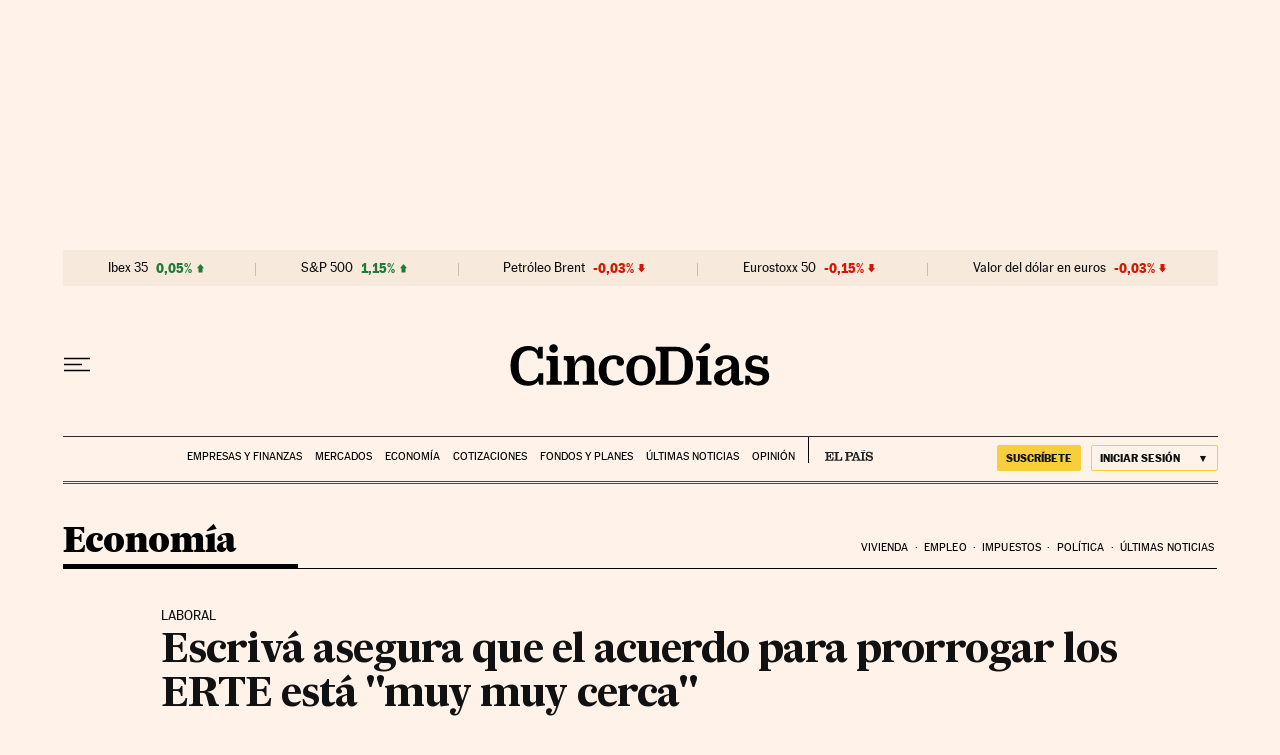

--- FILE ---
content_type: application/javascript; charset=utf-8
request_url: https://fundingchoicesmessages.google.com/f/AGSKWxUDktlaCjnKJrZMswpjHgzMwQcPgKu5dN6M9aKDI_uJmyyau12POkAYHnfvgmEMehTQxnEdHsJg4TZRcIc8lyf1whv2vf6qMGSpPbl7bYyPN0O4CybobiD_kYjLWDL9IUs0A0yyh0GAnKxCkxtPlnJh7fv7zfKbGf8yre7qs7mcArbGo5IIs6zY1TZr/_/easyazon-&ad_classid=/leaderboard_ad./cmlink/ads-/adserver1.
body_size: -1289
content:
window['40797e46-b517-45b7-b87b-7ab575be3093'] = true;

--- FILE ---
content_type: application/javascript; charset=utf-8
request_url: https://fundingchoicesmessages.google.com/f/AGSKWxUYv_UidrSNlZX_6yirLXKTEXfSSFvTHc3fPBoMk0hLEP3_KhboQzXPjGcoHqd_tx5-rf7DHQ9A2kJcrXVr7MvBax8L7Rt3lttH4x9SdsYMZ-OMVQffyNmD7YzaMpiINTRueC4=?fccs=W251bGwsbnVsbCxudWxsLG51bGwsbnVsbCxudWxsLFsxNzY5MDYzNjA2LDg0MDAwMDAwMF0sbnVsbCxudWxsLG51bGwsW251bGwsWzcsNl0sbnVsbCxudWxsLG51bGwsbnVsbCxudWxsLG51bGwsbnVsbCxudWxsLG51bGwsM10sImh0dHBzOi8vY2luY29kaWFzLmVscGFpcy5jb20vY2luY29kaWFzLzIwMjEvMDEvMTMvZWNvbm9taWEvMTYxMDUyOTgwNF8yOTU5MDcuaHRtbCIsbnVsbCxbWzgsIjlvRUJSLTVtcXFvIl0sWzksImVuLVVTIl0sWzE2LCJbMSwxLDFdIl0sWzE5LCIyIl0sWzE3LCJbMF0iXSxbMjQsIiJdLFsyOSwiZmFsc2UiXV1d
body_size: 103
content:
if (typeof __googlefc.fcKernelManager.run === 'function') {"use strict";this.default_ContributorServingResponseClientJs=this.default_ContributorServingResponseClientJs||{};(function(_){var window=this;
try{
var qp=function(a){this.A=_.t(a)};_.u(qp,_.J);var rp=function(a){this.A=_.t(a)};_.u(rp,_.J);rp.prototype.getWhitelistStatus=function(){return _.F(this,2)};var sp=function(a){this.A=_.t(a)};_.u(sp,_.J);var tp=_.ed(sp),up=function(a,b,c){this.B=a;this.j=_.A(b,qp,1);this.l=_.A(b,_.Pk,3);this.F=_.A(b,rp,4);a=this.B.location.hostname;this.D=_.Fg(this.j,2)&&_.O(this.j,2)!==""?_.O(this.j,2):a;a=new _.Qg(_.Qk(this.l));this.C=new _.dh(_.q.document,this.D,a);this.console=null;this.o=new _.mp(this.B,c,a)};
up.prototype.run=function(){if(_.O(this.j,3)){var a=this.C,b=_.O(this.j,3),c=_.fh(a),d=new _.Wg;b=_.hg(d,1,b);c=_.C(c,1,b);_.jh(a,c)}else _.gh(this.C,"FCNEC");_.op(this.o,_.A(this.l,_.De,1),this.l.getDefaultConsentRevocationText(),this.l.getDefaultConsentRevocationCloseText(),this.l.getDefaultConsentRevocationAttestationText(),this.D);_.pp(this.o,_.F(this.F,1),this.F.getWhitelistStatus());var e;a=(e=this.B.googlefc)==null?void 0:e.__executeManualDeployment;a!==void 0&&typeof a==="function"&&_.To(this.o.G,
"manualDeploymentApi")};var vp=function(){};vp.prototype.run=function(a,b,c){var d;return _.v(function(e){d=tp(b);(new up(a,d,c)).run();return e.return({})})};_.Tk(7,new vp);
}catch(e){_._DumpException(e)}
}).call(this,this.default_ContributorServingResponseClientJs);
// Google Inc.

//# sourceURL=/_/mss/boq-content-ads-contributor/_/js/k=boq-content-ads-contributor.ContributorServingResponseClientJs.en_US.9oEBR-5mqqo.es5.O/d=1/exm=ad_blocking_detection_executable,kernel_loader,loader_js_executable/ed=1/rs=AJlcJMwtVrnwsvCgvFVyuqXAo8GMo9641A/m=cookie_refresh_executable
__googlefc.fcKernelManager.run('\x5b\x5b\x5b7,\x22\x5b\x5bnull,\\\x22elpais.com\\\x22,\\\x22AKsRol8yp0bWUYMstiobLfA-GRqfzJnwRFwpdO8N_REWIf3It-Z5OlusMHQ0Ty0K6HbPUCYOBoAfki-w9_sqFw4OzjiHbM3uAqHiUM5YQ2tTG-hCyAuEheumpXVyx2lF6QEZMBR_ol9hNh9QIhfumGJBdcbMlB-T3g\\\\u003d\\\\u003d\\\x22\x5d,null,\x5b\x5bnull,null,null,\\\x22https:\/\/fundingchoicesmessages.google.com\/f\/AGSKWxXE5EgNL0B-96BiuRdvME5NXtLRZ1Wn5731DBZPJ-63xpFoOeTisj49CUWMnYWZAf9BLa69IPwWbyyn3vZhPNoLFk2MZHwQRF780ooDBnNJSct7HfjekGNClJ9PFt2wGdp_1bo\\\\u003d\\\x22\x5d,null,null,\x5bnull,null,null,\\\x22https:\/\/fundingchoicesmessages.google.com\/el\/AGSKWxVzdcIND-4pWpn7WVKZr7ivo0Tpvahiqt43Q5-MBsgijDYZqG3T2-shdYtsGaXxOHO8v8le2ScqBV0AW_9SvvU0TOviI9Ttwp9xrHlgxLXioCTSJWIP49ntwmHzLDnEbnMsXwA\\\\u003d\\\x22\x5d,null,\x5bnull,\x5b7,6\x5d,null,null,null,null,null,null,null,null,null,3\x5d\x5d,\x5b2,1\x5d\x5d\x22\x5d\x5d,\x5bnull,null,null,\x22https:\/\/fundingchoicesmessages.google.com\/f\/AGSKWxUvdBYycXoJva6NNsr7PYXoW9K24sbx9f_H1J7Nt5z9AKhr-9iawtH0cM0S2CzcI9NIU0XLDCrXBZICHuCK-7fYjqg8TIA3upauhiwetHxTCePLLZ7xD-ics7iRZkoFms0cHuI\\u003d\x22\x5d\x5d');}